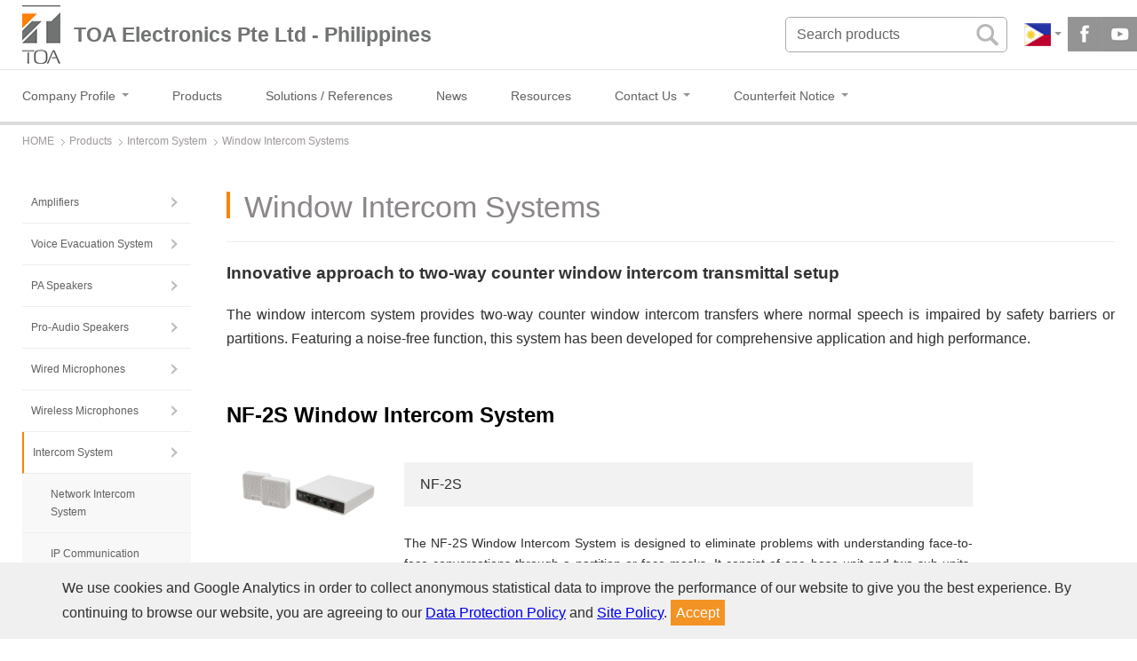

--- FILE ---
content_type: text/html; charset=utf-8
request_url: https://toaphilippines.com/products/intercom-system/Window-Intercom-System
body_size: 10371
content:
<!DOCTYPE html>
<html lang="en">
<head prefix="og: http://ogp.me/ns#">
    <meta charset="utf-8">
    <meta name="viewport" content="width=device-width, initial-scale=1">
    <meta http-equiv="X-UA-Compatible" content="IE=edge">
    <meta property="og:site_name" content="TOA Electronics Pte Ltd">
    <meta property="og:title" content="Window Intercom System">
    <meta property="og:description" content="The two-way counter window intercom system at TOA Electronics is designed for clear speech to pass through safety barriers resolving the difficulty to be heard.">
    <meta property="og:image" content="https://toaphilippines.com/img/product-category/115-window-intercom-system.jpg">
    <meta property="og:url" content="toaphilippines.com/products/intercom-system/Window-Intercom-System">
    <meta property="og:type" content="website">
    <meta name="description" content="The two-way counter window intercom system at TOA Electronics is designed for clear speech to pass through safety barriers resolving the difficulty to be heard.">
    <meta name="keywords" content="TOA, PA">
    <title>TOA Electronics Pte Ltd - Window Intercom System</title>
    <meta name="format-detection" content="telephone=no">

    <!--[if lt IE 10]><script src="/assets/js/browserfrom.js"></script><![endif]-->
    <link rel="stylesheet" href="/css/bundle-front.css?v=1" media="all">
    <link rel="stylesheet" href="https://cdnjs.cloudflare.com/ajax/libs/simple-line-icons/2.4.1/css/simple-line-icons.css" media="all">

    <script src='/js/bundle-front.js'></script>
    <script src='https://www.google.com/recaptcha/api.js'></script>
    <!-- Global site tag (gtag.js) - Google Analytics -->
<script async src="https://www.googletagmanager.com/gtag/js?id=G-JD81KBN7J6"></script>
<script>
  window.dataLayer = window.dataLayer || [];
  function gtag(){dataLayer.push(arguments);}
  gtag('js', new Date());

  gtag('config', 'G-JD81KBN7J6');
</script>
<script type='text/javascript' src='https://platform-api.sharethis.com/js/sharethis.js#property=6135e1dd66bc96001282e060&product=sop' async='async'></script>
</head>
<body id="top" class="column--is1">
    <!-- Google Tag Manager (noscript) -->
    <noscript>
        <iframe src="https://www.googletagmanager.com/ns.html?id=GTM-5D2X6HT"
                height="0" width="0" style="display:none;visibility:hidden"></iframe>
    </noscript>
    <!-- End Google Tag Manager (noscript) -->
    <div id="rn-wrap">
        <!-- ========== Begin Header ========== -->
        <header id="rn-gHeader">
            <div class="rn-gHeader-Upper rn-contentWidth__Max">
                <div class="rn-gHeader-Logo">
                    <a href="/" class="rn-gHeader-Logo-main"><img src="/assets/new_cmn/img/header/logo.png" alt="TOA Electronics"></a>
                    <a href="/"><label>TOA Electronics Pte Ltd - Philippines</label></a>
                </div>
                <div class="rn-gHeader-Utility">
                    <!-- ▼pc -->
                    <div class="rn-gHeader-Utility--pc">
                        <form class="search-form" method="get" action="/search">
                            <fieldset>
                                <input class="rn-siteSearch-Input" type="text" name="q" autocomplete="off" onfocus="if (this.value == 'Search products') this.value = '';" onblur="if (this.value == '') this.value = 'Search products';" value="Search products" placeholder="Search products">
                                <input class="rn-siteSearch-Btn rn-imgSwitch" type="image" src="/assets/new_cmn/img/header/icon_search_pc.png" alt="Search products">
                            </fieldset>
                        </form>
                        <nav class="rn-gHeader-Navi--pc">
                            <ul>
                                    <li id="btn_search"><a><img src="/img/region/6.png" alt="Philippines"></a></li>

                                    <li class="rn-linkBarSNS--smp rn-color_02">
        <a href="https://www.facebook.com/TOAPhilippines" target="_blank"><img src="/img/region/6-sns1.png" alt="Facebook"></a>
        <a href="https://www.youtube.com/channel/UCymhqhehPPZsvloPG9zBC6g" target="_blank"><img src="/img/region/6-sns2.jpg" alt="YouTube"></a>
    </li>

                            </ul>
                        </nav>
                        
                        <div id="rn-gHeader-SNS">
                                <ul>
        <li><a href="https://www.facebook.com/TOAPhilippines" target="_blank" class="addthis_button_facebook"><img src="/img/region/6-sns1.png" alt="Facebook"></a></li>
        <li><a href="https://www.youtube.com/channel/UCymhqhehPPZsvloPG9zBC6g" target="_blank" class="addthis_button_facebook"><img src="/img/region/6-sns2.jpg" alt="YouTube"></a></li>
    </ul>

                        </div>
                    </div>
                    <!-- //▲pc -->
                    <!-- ▼smartPhone -->
                    <div class="rn-gHeader-Utility--smp">
                        <div class="rn-dMenu-Btn--smp">
                            <!--<p class="txt">Menu</p>-->
                            
                            <p id="icon"><span id="icon_Inner"></span></p>
                        </div>
                    </div>
                    <!-- //▲smartPhone -->
                </div>
            </div>
            <div class="rn-gHeader-Lower">
                <div class="rn-contentWidth__Max search-container">
                    <form class="search-form" method="get" action="/search">
                        <fieldset>
                            <input class="rn-siteSearch-Input" type="text" name="q" autocomplete="off" onfocus="if (this.value == 'Search products') this.value = '';" onblur="if (this.value == '') this.value = 'Search products';" value="Search products" placeholder="Search products">
                            <input class="rn-siteSearch-Btn rn-imgSwitch" type="image" src="/assets/new_cmn/img/header/icon_search_pc.png" alt="Search products">
                        </fieldset>
                    </form>
                </div>
                    <div id="rn-gHeader-Search" class="rn-contentWidth__Max">
        <a id="rn-siteSearch-Close"><img src="/assets/new_cmn/img/header/icon_search_close.gif" alt="Close"></a>
        <div class="rn-siteSearch-Form">
            <ul id="countries">
                    <li><a href="https://toabangladesh.com/" target="_blank"><img src="/img/region/7.png" alt="Bangladesh"> <label>Bangladesh</label></a></li>                    <li><a href="https://www.toa.co.in/" target="_blank"><img src="/img/region/8.png" alt="India"> <label>India</label></a></li>                    <li><a href="https://toa.co.id" target="_blank"><img src="/img/region/3.png" alt="Indonesia"> <label>Indonesia</label></a></li>                    <li><a href="https://toamys.com.my" target="_blank"><img src="/img/region/2.png" alt="Malaysia"> <label>Malaysia</label></a></li>                    <li><a href="https://toa.com.sg" target="_blank"><img src="/img/region/5.png" alt="Singapore"> <label>Singapore</label></a></li>                    <li><a href="https://toathailand.com" target="_blank"><img src="/img/region/4.png" alt="Thailand"> <label>Thailand</label></a></li>                    <li><a href="https://toa-vn.com" target="_blank"><img src="/img/region/1.png" alt="Vietnam"> <label>Vietnam</label></a></li>            </ul>
        </div>
    </div>

                <nav id="rn-gNav">
    <ul class="rn-dMenu rn-contentWidth__Max">
                    <li class="rn-dMenu-Toggle">
                        <a href="/company-profile" class="rn-dMenu-Url"><span>Company Profile</span></a>
                        <dl class="rn-dMenu-Content rn-linkBar--smp-wrap">
                            <dt><a href="/company-profile" class="rn-linkBar--smp">Company Profile</a></dt>
                            <dd class="rn-dMenu-Nav">
                                <ul>
                                        <li><a href="/about-us" class="rn-linkBar--smp">About Us</a></li>
                                        <li><a href="/toa-philosophy" class="rn-linkBar--smp">TOA Philosophy</a></li>
                                        <li><a href="/company-data" class="rn-linkBar--smp">Company Data</a></li>
                                        <li><a href="https://www.toa.jp/profile/history/2010.html" class="rn-linkBar--smp" target="_blank">TOA History</a></li>
                                        <li><a href="/our-business-domain" class="rn-linkBar--smp">Our Business Domain</a></li>
                                        <li><a href="/quality-policy" class="rn-linkBar--smp">Quality Policy</a></li>
                                        <li><a href="/research-and-development" class="rn-linkBar--smp">Research and Development</a></li>
                                        <li><a href="/profile-video" class="rn-linkBar--smp">Profile Video</a></li>
                                </ul>
                            </dd>
                        </dl>
                    </li>
                        <li><a href="/products" class="rn-linkBar--smp rn-color_01 rn-dMenu-Url"><span>Products</span></a></li>
                        <li><a href="/solutions" class="rn-linkBar--smp rn-color_01 rn-dMenu-Url"><span>Solutions / References</span></a></li>
                        <li><a href="/news" class="rn-linkBar--smp rn-color_01 rn-dMenu-Url"><span>News</span></a></li>
                        <li><a href="/resources" class="rn-linkBar--smp rn-color_01 rn-dMenu-Url"><span>Resources</span></a></li>
                    <li class="rn-dMenu-Toggle">
                        <a href="/contact-us" class="rn-dMenu-Url"><span>Contact Us</span></a>
                        <dl class="rn-dMenu-Content rn-linkBar--smp-wrap">
                            <dt><a href="/contact-us" class="rn-linkBar--smp">Contact Us</a></dt>
                            <dd class="rn-dMenu-Nav">
                                <ul>
                                        <li><a href="https://toaphilippines.com/contact-us" class="rn-linkBar--smp">Contact Us</a></li>
                                        <li><a href="/global-offices" class="rn-linkBar--smp">Global Offices</a></li>
                                        <li><a href="/dealers" class="rn-linkBar--smp">APAC Authorized Dealers</a></li>
                                        <li><a href="http://eepurl.com/hfc7yL" class="rn-linkBar--smp" target="_blank">Newsletter Subscription</a></li>
                                </ul>
                            </dd>
                        </dl>
                    </li>
                    <li class="rn-dMenu-Toggle">
                        <a href="/counterfeit-warning" class="rn-dMenu-Url"><span>Counterfeit Notice</span></a>
                        <dl class="rn-dMenu-Content rn-linkBar--smp-wrap">
                            <dt><a href="/counterfeit-warning" class="rn-linkBar--smp">Counterfeit Notice</a></dt>
                            <dd class="rn-dMenu-Nav">
                                <ul>
                                        <li><a href="/counterfeit-products" class="rn-linkBar--smp" target="_blank">Identify A Fake TOA product</a></li>
                                </ul>
                            </dd>
                        </dl>
                    </li>
    </ul>
</nav>
            </div>
        </header>
        <!-- ========== End Header ========== -->
        <!-- ========== Begin content ========== -->
            <div class="rn-breadCrumbs rn-contentWidth__Max"><div class="rn-breadCrumbs-Inner"><span itemscope="itemscope" itemtype="http://data-vocabulary.org/Breadcrumb"><a itemprop="url" href="/" name="top"><span itemprop="title">HOME</span></a></span><span itemscope="itemscope" itemtype="http://data-vocabulary.org/Breadcrumb"><a itemprop="url" href="/products" title="Products"><span itemprop="title">Products</span></a></span><span itemscope="itemscope" itemtype="http://data-vocabulary.org/Breadcrumb"><a itemprop="url" href="/products/intercom-system" title="Intercom System"><span itemprop="title">Intercom System</span></a></span><strong>Window Intercom Systems</strong></div></div>
        <div class="rn-wrap-Inner">
<div class="rn-column--is2">                <main id="mainContent">
                    <section id="mainContent-Inner">
    <h1 class="rn-heading__01">Window Intercom Systems</h1>
        <p class="newman-lead"><h3 style="color: #000000; text-align: justify;"><span style="color: #333333;">Innovative approach to two-way counter window intercom transmittal setup<br /></span></h3>
<p style="text-align: justify;"><span style="color: #333333;">The window intercom system provides two-way counter window intercom transfers where normal speech is impaired by safety barriers or partitions. Featuring a noise-free function, this system has been developed for comprehensive application and high performance.</span></p></p>
    <div class="rn-contentWidth__Max--smp">
        <section class="rn-section__Level2">
            <div id="officers">
                        <div class="post">
                            <h2 class="rn-heading__02"><a href="/product/NF-2S-Window-Intercom-System">NF-2S Window Intercom System</a></h2>
                            <div class="person">
                                <div class="photo"><a href="/product/NF-2S-Window-Intercom-System"><img src="/document/6895-nf-2s-window-intercom-system-thumbnail.jpg" alt="NF-2S Window Intercom System"></a></div>
                                <div class="profile">
                                    <h3 class="rn-heading__04">NF-2S </h3>
                                    <p class="rn-txt">The NF-2S Window Intercom System is designed to eliminate problems with understanding face-to-face conversations through a partition or face masks. It consist of one base unit and two sub-units. The sub-units are compact, lightweight and have a built-in magnet which allows them to be easily attached to both sides of the partition or countershield. The NF-2S features simultaneous 2-way conversation capability and noise cancellation circuitry, and it also supports the use of headsets (*<sup>1</sup>), making it ideal for use in a wide range of locations. The system also provides smooth conversation with natural sound quality covering a wide voice band. <br /><br />(*<sup>1</sup>) Headsets are not supplied. Please note that before using headsets, a DIP switch setting must first be changed. For details, please refer to the instruction manual.</p>
                                </div>
                            </div>
                        </div>
                        <div class="post">
                            <h2 class="rn-heading__02"><a href="/product/NF-CS1-Expansion-Set">NF-CS1 Expansion Set</a></h2>
                            <div class="person">
                                <div class="photo"><a href="/product/NF-CS1-Expansion-Set"><img src="/document/6892-nf-cs1-expansion-set-thumbnail.jpg" alt="NF-CS1 Expansion Set"></a></div>
                                <div class="profile">
                                    <h3 class="rn-heading__04">NF-CS1 </h3>
                                    <p class="rn-txt">The NF-CS1 Expansion Set is designed exclusively for the use with the NF-2S Window Intercom System, and it consists of a System Expansion Sub-unit and a Distributor for sound distribution. The NF-CS1 is designed for use in conjunction with the NF-2S, allowing expansion of the coverage area for assisted conversations, even in compact meeting spaces with limited number of people and partitions installed.&nbsp;</p>
                                </div>
                            </div>
                        </div>
                        <div class="post">
                            <h2 class="rn-heading__02"><a href="/product/YR-NF5S-Extension-Cable">YR-NF5S Extension Cable</a></h2>
                            <div class="person">
                                <div class="photo"><a href="/product/YR-NF5S-Extension-Cable"><img src="/document/6890-yr-nf5s-extension-cable-thumbnail.jpg" alt="YR-NF5S Extension Cable"></a></div>
                                <div class="profile">
                                    <h3 class="rn-heading__04">YR-NF5S </h3>
                                    <p class="rn-txt">The YR-NF5S is a 5-meter long connection cable designed for exclusive use with the NF-2S Window Intercom System.</p>
                                </div>
                            </div>
                        </div>
                        <div class="post">
                            <h2 class="rn-heading__02"><a href="/product/NF-2-Window-Intercom-System">NF-2 Window Intercom System</a></h2>
                            <div class="person">
                                <div class="photo"><a href="/product/NF-2-Window-Intercom-System"><img src="/document/6898-nf-2-window-intercom-system-thumbnail.jpg" alt="NF-2 Window Intercom System"></a></div>
                                <div class="profile">
                                    <h3 class="rn-heading__04">NF-2 </h3>
                                    <p class="rn-txt">The NF-2 Window Intercom System is designed to lift voices and support intelligible conversations through glass or acrylic countershields and partitions. Its lightweight and compact design allows it to be installed in small spaces which is out of reach for other bulky or heavy communication equipment. It can be magnetically mounted on the countershield or partition instantly without the use of any tools, resolving the difficulty of hearing and being heard across the countershield.</p>
                                </div>
                            </div>
                        </div>
            </div>
        </section>
        <!-- //rn-contentWidth__Max--smp -->
    </div>

    <!-- //mainContent-Inner -->
</section>
                </main>
<nav id="rn-localNav">
    <ul class="layer layer2">
                        <li >
                            <a href="/products/amplifiers" onclick="return false;" title="Amplifiers">Amplifiers</a>
                            <ul class="layer layer3 ">
                                    <li >
                                        <a href="/products/amplifiers/Wall-Mount-Amplifier" title="Wall-Mount Amplifier">Wall-Mount Amplifier</a></li>
                                    <li >
                                        <a href="/products/amplifiers/a-5000" title="A-5000 Digital Mixer Amplifier">A-5000 Digital Mixer Amplifier</a></li>
                                    <li >
                                        <a href="/products/amplifiers/A-3500D-Series-Digital-Mixer-Amplifier" title="A-3500D Series Digital Mixer Amplifier">A-3500D Series Digital Mixer Amplifier</a></li>
                                    <li >
                                        <a href="/products/amplifiers/A-3600D-Series-Digital-Mixer-Amplifier" title="A-3600D Series Digital Mixer Amplifier">A-3600D Series Digital Mixer Amplifier</a></li>
                                    <li >
                                        <a href="/products/amplifiers/A-3200D-Series-Digital-Mixer-Amplifier" title="A-3200D Series Digital Mixer Amplifier">A-3200D Series Digital Mixer Amplifier</a></li>
                                    <li >
                                        <a href="/products/amplifiers/digital-matrix-mixer-amp" title="Digital Matrix Mixer Amplifiers">Digital Matrix Mixer Amplifiers</a></li>
                                    <li >
                                        <a href="/products/amplifiers/da" title="Multichannel Power Amplifiers (100V Line)">Multichannel Power Amplifiers (100V Line)</a></li>
                                    <li >
                                        <a href="/products/amplifiers/a-2000-series" title="A-2000 Series Mixer Power Amplifiers">A-2000 Series Mixer Power Amplifiers</a></li>
                                    <li >
                                        <a href="/products/amplifiers/da-low-impedance" title="Multichannel Power Amplifiers (Low Impedance)">Multichannel Power Amplifiers (Low Impedance)</a></li>
                                    <li >
                                        <a href="/products/amplifiers/9000-module-accessories" title="Modules and Accessories for 9000 Series">Modules and Accessories for 9000 Series</a></li>
                                    <li >
                                        <a href="/products/amplifiers/mx-5348" title="MX-5348 Mixer Power Amplifier">MX-5348 Mixer Power Amplifier</a></li>
                                    <li >
                                        <a href="/products/amplifiers/mx-6224d" title="MX-6224D Digital Mixer Amplifier">MX-6224D Digital Mixer Amplifier</a></li>
                                    <li >
                                        <a href="/products/amplifiers/meeting-amplifiers" title="Meeting Amplifiers">Meeting Amplifiers</a></li>
                                    <li >
                                        <a href="/products/amplifiers/a-230" title="A-230 Mixer Power Amplifer">A-230 Mixer Power Amplifer</a></li>
                                    <li >
                                        <a href="/products/amplifiers/mobile-amplifiers" title="Mobile Amplifiers">Mobile Amplifiers</a></li>
                            </ul>
                        </li>
                        <li >
                            <a href="/products/voice-evacuation-system" onclick="return false;" title="Voice Evacuation System">Voice Evacuation System</a>
                            <ul class="layer layer3 ">
                                    <li >
                                        <a href="/products/voice-evacuation-system/vx-3000-series" title="VX-3000 Series">VX-3000 Series</a></li>
                                    <li >
                                        <a href="/products/voice-evacuation-system/fv-200-series" title="FV-200 Series">FV-200 Series</a></li>
                                    <li >
                                        <a href="/products/voice-evacuation-system/VX-1000-series" title="VX-1000 Series">VX-1000 Series</a></li>
                                    <li >
                                        <a href="/products/voice-evacuation-system/vm-3000-series" title="VM-3000 Series">VM-3000 Series</a></li>
                                    <li >
                                        <a href="/products/voice-evacuation-system/vm-2000-series" title="VM-2000 Series">VM-2000 Series</a></li>
                                    <li >
                                        <a href="/products/voice-evacuation-system/System-Accessories" title="System Accessories">System Accessories</a></li>
                            </ul>
                        </li>
                        <li >
                            <a href="/products/pa-speakers" onclick="return false;" title="PA Speakers">PA Speakers</a>
                            <ul class="layer layer3 ">
                                    <li >
                                        <a href="/products/pa-speakers/pa-ceiling-speakers" title="PA Ceiling Speakers">PA Ceiling Speakers</a></li>
                                    <li >
                                        <a href="/products/pa-speakers/splash-box-speakers" title="Splashproof Box Speakers">Splashproof Box Speakers</a></li>
                                    <li >
                                        <a href="/products/pa-speakers/horn-speakers-separate" title="Horn Speakers (Separate type)">Horn Speakers (Separate type)</a></li>
                                    <li >
                                        <a href="/products/pa-speakers/column-speakers" title="Column Speakers">Column Speakers</a></li>
                                    <li >
                                        <a href="/products/pa-speakers/long-range-slim-array" title="Long Range Slim Array Speaker">Long Range Slim Array Speaker</a></li>
                                    <li >
                                        <a href="/products/pa-speakers/pa-box-speakers" title="PA Box Speakers">PA Box Speakers</a></li>
                                    <li >
                                        <a href="/products/pa-speakers/speaker-accessories" title="Accessories">Accessories</a></li>
                                    <li >
                                        <a href="/products/pa-speakers/impedance-meter" title="Impedance Meter">Impedance Meter</a></li>
                                    <li >
                                        <a href="/products/pa-speakers/special-speakers" title="Special Speakers">Special Speakers</a></li>
                                    <li >
                                        <a href="/products/pa-speakers/horn-speakers" title="Horn Speakers">Horn Speakers</a></li>
                                    <li >
                                        <a href="/products/pa-speakers/pa-interior-design-speakers" title="PA Interior Design Speakers">PA Interior Design Speakers</a></li>
                                    <li >
                                        <a href="/products/pa-speakers/wall-flush-mount-speakers" title="Wall Flush-mount Speakers">Wall Flush-mount Speakers</a></li>
                                    <li >
                                        <a href="/products/pa-speakers/speaker-mount-brackets" title="Speaker Mount Brackets">Speaker Mount Brackets</a></li>
                            </ul>
                        </li>
                        <li >
                            <a href="/products/pro-audio-speakers" onclick="return false;" title="Pro-Audio Speakers">Pro-Audio Speakers</a>
                            <ul class="layer layer3 ">
                                    <li >
                                        <a href="/products/pro-audio-speakers/line-array-speakers" title="Line Array Speakers (Modular type)">Line Array Speakers (Modular type)</a></li>
                                    <li >
                                        <a href="/products/pro-audio-speakers/compact-array-speakers" title="Compact Array Speakers">Compact Array Speakers</a></li>
                                    <li >
                                        <a href="/products/pro-audio-speakers/coaxial-array-speakers" title="Coaxial Array Speakers">Coaxial Array Speakers</a></li>
                                    <li >
                                        <a href="/products/pro-audio-speakers/pro-audio-ceiling-speakers" title="Pro-Audio Ceiling Speakers">Pro-Audio Ceiling Speakers</a></li>
                                    <li >
                                        <a href="/products/pro-audio-speakers/wide-dispersion-box-speakers" title="Wide-Dispersion Box Speakers">Wide-Dispersion Box Speakers</a></li>
                                    <li >
                                        <a href="/products/pro-audio-speakers/slim-line-array-speakers" title="Slim Line Array Speakers">Slim Line Array Speakers</a></li>
                                    <li >
                                        <a href="/products/pro-audio-speakers/pro-audio-interior-design-speakers" title="Pro-Audio Interior Design Speakers">Pro-Audio Interior Design Speakers</a></li>
                                    <li >
                                        <a href="/products/pro-audio-speakers/sr-speakers" title="SR Speakers">SR Speakers</a></li>
                                    <li >
                                        <a href="/products/pro-audio-speakers/speaker-stands" title="Speaker Stands">Speaker Stands</a></li>
                                    <li >
                                        <a href="/products/pro-audio-speakers/subwoofers" title="Subwoofers">Subwoofers</a></li>
                            </ul>
                        </li>
                        <li >
                            <a href="/products/wired-microphones" onclick="return false;" title="Wired Microphones">Wired Microphones</a>
                            <ul class="layer layer3 ">
                                    <li >
                                        <a href="/products/wired-microphones/handheld-microphones" title="Handheld Microphones">Handheld Microphones</a></li>
                                    <li >
                                        <a href="/products/wired-microphones/other-microphones" title="Other Microphones">Other Microphones</a></li>
                                    <li >
                                        <a href="/products/wired-microphones/desktop-microphones" title="Desktop Microphones">Desktop Microphones</a></li>
                                    <li >
                                        <a href="/products/wired-microphones/stands-and-accessories" title="Stands and Accessories">Stands and Accessories</a></li>
                            </ul>
                        </li>
                        <li >
                            <a href="/products/wireless-microphones" onclick="return false;" title="Wireless Microphones">Wireless Microphones</a>
                            <ul class="layer layer3 ">
                                    <li >
                                        <a href="/products/wireless-microphones/d5000" title="D5000 Digital Wireless System">D5000 Digital Wireless System</a></li>
                                    <li >
                                        <a href="/products/wireless-microphones/uhf-wireless-system" title="UHF Wireless System">UHF Wireless System</a></li>
                                    <li >
                                        <a href="/products/wireless-microphones/ir-wireless-system" title="Infrared Wireless Microphone System">Infrared Wireless Microphone System</a></li>
                                    <li >
                                        <a href="/products/wireless-microphones/uhf-wireless-mic" title="UHF Wireless Microphone Sets">UHF Wireless Microphone Sets</a></li>
                                    <li >
                                        <a href="/products/wireless-microphones/wireless-guide-system" title="Wireless Guide System">Wireless Guide System</a></li>
                            </ul>
                        </li>
                        <li class="is-current">
                            <a href="/products/intercom-system" onclick="return false;" title="Intercom System">Intercom System</a>
                            <ul class="layer layer3 ">
                                    <li >
                                        <a href="/products/intercom-system/network-intercom" title="Network Intercom System">Network Intercom System</a></li>
                                    <li >
                                        <a href="/products/intercom-system/IP-Communication-System" title="IP Communication System">IP Communication System</a></li>
                                    <li  class="is-current is-current">
                                        <a href="/products/intercom-system/Window-Intercom-System" title="Window Intercom Systems">Window Intercom Systems</a></li>
                            </ul>
                        </li>
                        <li >
                            <a href="/products/network-pa" onclick="return false;" title="Network PA">Network PA</a>
                            <ul class="layer layer3 ">
                                    <li >
                                        <a href="/products/network-pa/network-audio-adapters" title="Network Audio Adapters">Network Audio Adapters</a></li>
                                    <li >
                                        <a href="/products/network-pa/IP-A1-Series" title="IP-A1 Series">IP-A1 Series</a></li>
                            </ul>
                        </li>
                        <li >
                            <a href="/products/conference-system" onclick="return false;" title="Conference System">Conference System</a>
                            <ul class="layer layer3 ">
                                    <li >
                                        <a href="/products/conference-system/Digital-Conference-System" title="Digital Conference System">Digital Conference System</a></li>
                                    <li >
                                        <a href="/products/conference-system/infrared-wireless-conference-system" title="Infrared Wireless Conference System">Infrared Wireless Conference System</a></li>
                                    <li >
                                        <a href="/products/conference-system/wired-conference-system" title="Wired Conference System">Wired Conference System</a></li>
                                    <li >
                                        <a href="/products/conference-system/Wired-Conference-System-with-Amplifier-and-USB" title="Wired Conference System with Amplifier &amp; USB">Wired Conference System with Amplifier & USB</a></li>
                                    <li >
                                        <a href="/products/conference-system/Integrated-Audio-Collaboration-System" title="Integrated Audio Collaboration System">Integrated Audio Collaboration System</a></li>
                            </ul>
                        </li>
                        <li >
                            <a href="/products/audio-source-devices-program-timers" onclick="return false;" title="Audio Source Devices / Program Timers">Audio Source Devices / Program Timers</a>
                            <ul class="layer layer3 ">
                                    <li >
                                        <a href="/products/audio-source-devices-program-timers/audio-source-devices" title="Audio Source Devices">Audio Source Devices</a></li>
                                    <li >
                                        <a href="/products/audio-source-devices-program-timers/program-timer" title="Program Timer">Program Timer</a></li>
                            </ul>
                        </li>
                        <li >
                            <a href="/products/mixers-audio-processors" onclick="return false;" title="Mixers /  Audio Processors">Mixers /  Audio Processors</a>
                            <ul class="layer layer3 ">
                                    <li >
                                        <a href="/products/mixers-audio-processors/digital-mixer" title="Digital Mixer">Digital Mixer</a></li>
                                    <li >
                                        <a href="/products/mixers-audio-processors/mixer-preamplifiers" title="Mixer Preamplifiers">Mixer Preamplifiers</a></li>
                                    <li >
                                        <a href="/products/mixers-audio-processors/integrated-dsp-and-control-system" title="Integrated DSP and Control System">Integrated DSP and Control System</a></li>
                                    <li >
                                        <a href="/products/mixers-audio-processors/equalizers" title="Equalizers">Equalizers</a></li>
                                    <li >
                                        <a href="/products/mixers-audio-processors/digital-matrix-mixer" title="Digital Matrix Mixer">Digital Matrix Mixer</a></li>
                                    <li >
                                        <a href="/products/mixers-audio-processors/multi-route-unit" title="Multi-Route Unit">Multi-Route Unit</a></li>
                            </ul>
                        </li>
                        <li >
                            <a href="/products/rack-mount-equipment" onclick="return false;" title="Rack-Mount Equipment">Rack-Mount Equipment</a>
                            <ul class="layer layer3 ">
                                    <li >
                                        <a href="/products/rack-mount-equipment/Power-Sequencer" title="Power Sequencer">Power Sequencer</a></li>
                                    <li >
                                        <a href="/products/rack-mount-equipment/Line-Supervisory" title="Line Supervisory">Line Supervisory</a></li>
                                    <li >
                                        <a href="/products/rack-mount-equipment/multi-channel-monitors" title="Multi-Channel Monitors">Multi-Channel Monitors</a></li>
                                    <li >
                                        <a href="/products/rack-mount-equipment/cabinet-racks" title="Cabinet Racks">Cabinet Racks</a></li>
                                    <li >
                                        <a href="/products/rack-mount-equipment/power-switch-panel" title="Power Switch Panel">Power Switch Panel</a></li>
                                    <li >
                                        <a href="/products/rack-mount-equipment/junction-panels" title="Junction Panels">Junction Panels</a></li>
                                    <li >
                                        <a href="/products/rack-mount-equipment/junction-box" title="Junction Box">Junction Box</a></li>
                                    <li >
                                        <a href="/products/rack-mount-equipment/speaker-selectors" title="Speaker Selectors">Speaker Selectors</a></li>
                                    <li >
                                        <a href="/products/rack-mount-equipment/blank-panels" title="Blank Panels">Blank Panels</a></li>
                                    <li >
                                        <a href="/products/rack-mount-equipment/blower-panels" title="Blower Panel">Blower Panel</a></li>
                                    <li >
                                        <a href="/products/rack-mount-equipment/rack-mount-brackets" title="Rack-Mount Brackets">Rack-Mount Brackets</a></li>
                            </ul>
                        </li>
                        <li >
                            <a href="/products/megaphones" onclick="return false;" title="Megaphones">Megaphones</a>
                            <ul class="layer layer3 ">
                                    <li >
                                        <a href="/products/megaphones/hand-grip-megaphones" title="Hand Grip Megaphones">Hand Grip Megaphones</a></li>
                                    <li >
                                        <a href="/products/megaphones/shoulder-type-megaphones" title="Shoulder Type Megaphones">Shoulder Type Megaphones</a></li>
                                    <li >
                                        <a href="/products/megaphones/hands-free-megaphones" title="Hands-Free Megaphones">Hands-Free Megaphones</a></li>
                            </ul>
                        </li>
    </ul>
</nav></div>            <!-- //rn-wrap-Inner-->
        </div>
        <!-- ========== End content ========== -->
        <!-- ========== Begin Footer ========== -->
        <p id="pageTop"><a href="#"><img src="/assets/new_cmn/img/icon/icon_pagetop.png" alt="Scroll to top"></a></p>
        <footer id="rn-gFooter">
            <div class="rn-contentWidth__Max">
                <div class="rn-contentWidth__Medium">
                    <p class="rn-gHeader-Logo-title"><a href="/"><img src="/assets/smiles.png" alt="Smiles for the Public"></a></p>
                    <nav id="rn-footerNav" class="rn-accdSMP-Wrap">
                    <dl>
                        <dt class="rn-accdSMP-Heading"><a href="/company-profile">Company Profile</a></dt>
                        <dd class="rn-accdSMP-Content rn-linkBar--smp-wrap">
                            <ul>
                                <li class="rn-view__isSMPonly"><a href="/company-profile" class="rn-linkBar--smp">Company Profile</a></li>
                                    <li><a href="/about-us" class="rn-linkBar--smp">About Us</a></li>
                                    <li><a href="/toa-philosophy" class="rn-linkBar--smp">TOA Philosophy</a></li>
                                    <li><a href="/company-data" class="rn-linkBar--smp">Company Data</a></li>
                                    <li><a href="https://www.toa.jp/profile/history/2010.html" class="rn-linkBar--smp" target="_blank">TOA History</a></li>
                                    <li><a href="/our-business-domain" class="rn-linkBar--smp">Our Business Domain</a></li>
                                    <li><a href="/quality-policy" class="rn-linkBar--smp">Quality Policy</a></li>
                                    <li><a href="/research-and-development" class="rn-linkBar--smp">Research and Development</a></li>
                                    <li><a href="/profile-video" class="rn-linkBar--smp">Profile Video</a></li>
                            </ul>
                        </dd>
                    </dl>
                    <!--<li><a href="" class="rn-linkBar--smp rn-color_01 rn-dMenu-Url"><span></span></a></li>-->
                    <!--<li><a href="" class="rn-linkBar--smp rn-color_01 rn-dMenu-Url"><span></span></a></li>-->
                    <!--<li><a href="" class="rn-linkBar--smp rn-color_01 rn-dMenu-Url"><span></span></a></li>-->
                    <!--<li><a href="" class="rn-linkBar--smp rn-color_01 rn-dMenu-Url"><span></span></a></li>-->
                    <dl>
                        <dt class="rn-accdSMP-Heading"><a href="/contact-us">Contact Us</a></dt>
                        <dd class="rn-accdSMP-Content rn-linkBar--smp-wrap">
                            <ul>
                                <li class="rn-view__isSMPonly"><a href="/contact-us" class="rn-linkBar--smp">Contact Us</a></li>
                                    <li><a href="https://toaphilippines.com/contact-us" class="rn-linkBar--smp">Contact Us</a></li>
                                    <li><a href="/global-offices" class="rn-linkBar--smp">Global Offices</a></li>
                                    <li><a href="/dealers" class="rn-linkBar--smp">APAC Authorized Dealers</a></li>
                                    <li><a href="http://eepurl.com/hfc7yL" class="rn-linkBar--smp" target="_blank">Newsletter Subscription</a></li>
                            </ul>
                        </dd>
                    </dl>
                    <dl>
                        <dt class="rn-accdSMP-Heading"><a href="/counterfeit-warning">Counterfeit Notice</a></dt>
                        <dd class="rn-accdSMP-Content rn-linkBar--smp-wrap">
                            <ul>
                                <li class="rn-view__isSMPonly"><a href="/counterfeit-warning" class="rn-linkBar--smp">Counterfeit Notice</a></li>
                                    <li><a href="/counterfeit-products" class="rn-linkBar--smp" target="_blank">Identify A Fake TOA product</a></li>
                            </ul>
                        </dd>
                    </dl>
    <!-- //rn-footerNav -->
</nav>
                    <div id="rn-gFooter-Bottom">
                        <div class="rn-contentWidth__Medium">
                            <div class="rn-gFooter-Inner">
                                <ul class="rn-gFooter-Utility">
                                    <li><a href="/privacy">Privacy</a></li>
                                    <li><a href="/site-policy">Site Policy</a></li>
                                </ul>
                                <p class="rn-gFooter-Copyright"><small>© TOA Electronics Pte Ltd. All Rights Reserved.</small></p>
                            </div>
                        </div>
                    </div>
                </div>
            </div>
        </footer>
        <!-- ========== End Footer = ========= -->
    </div>
    <div id="cookie-consent">
        <div class="container">
            <span>We use cookies and Google Analytics in order to collect anonymous statistical data to improve the performance of our website to give you the best experience. By continuing to browse our website, you are agreeing to our&nbsp;<a href="/privacy" target="_blank" rel="noopener">Data Protection Policy</a>&nbsp;and&nbsp;<a href="/site-policy">Site Policy</a>.</span>
            <button class="btn btn-xs btn-green" id="consent">Accept</button>
        </div>
    </div>
    <script type="text/javascript">
        function getCookie(name) {
            let value = "; " + document.cookie;
            let parts = value.split("; " + name + "=");
            if (parts.length == 2) return parts.pop().split(";").shift();
        }
        (function ($) {
            $(document).ready(function () {
                if (getCookie("toa-cookie-consent") !== "1") {
                    $('#cookie-consent').show();
                }
                $('#consent').on('click', function () {
                    var date = new Date();
                    date.setTime(date.getTime() + (1825 * 24 * 60 * 60 * 1000));
                    expires = "; expires=" + date.toUTCString();
                    document.cookie = "toa-cookie-consent" + "=" + ("1" || "") + expires + "; path=/";

                    $('#cookie-consent').slideUp('slow');
                });
                $(".rn-siteSearch-Input").autocomplete({
                    source: function( request, response ) {
                        $.ajax( {
                            url: "/qsearch?terms=" + request.term,
                            dataType: "json",
                            cache: false,
                            method: 'GET',
                            success: function (data) {
                                console.log(data.length);
                                if (data.length > 10) {
                                    let trimmedSet = data.slice(0, 10);
                                    trimmedSet.push({'Name': '[ View full search... ]', 'Link': ''})
                                    response($.map(trimmedSet, function (item) {
                                        return {
                                            label: item.Name,
                                            value: item.Link != "" ? "/product/" + item.Link : "/search?q=" + request.term
                                        };
                                    }));
                                } else {
                                    response($.map(data, function (item) {
                                    return {
                                        label: item.Name,
                                        value: "/product/" + item.Link
                                    };
                                }));
                                }
                            }
                        } );
                    },
                    minLength: 2,
                    select: function( event, ui ) {
                        window.location.href = ui.item.value;
                    }
                });
            });
        }(jQuery));
    </script>
    <script type="text/javascript">
        /* <![CDATA[ */
        var google_conversion_id = 1009982525;
        var google_custom_params = window.google_tag_params;
        var google_remarketing_only = true;
        /* ]]> */
    </script>
    <script type="text/javascript" src="//www.googleadservices.com/pagead/conversion.js">
    </script>
    <noscript>
        <div style="display:inline;">
            <img height="1" width="1" style="border-style:none;" alt="" src="//googleads.g.doubleclick.net/pagead/viewthroughconversion/1009982525/?guid=ON&amp;script=0" />
        </div>
    </noscript>
</body>
</html>